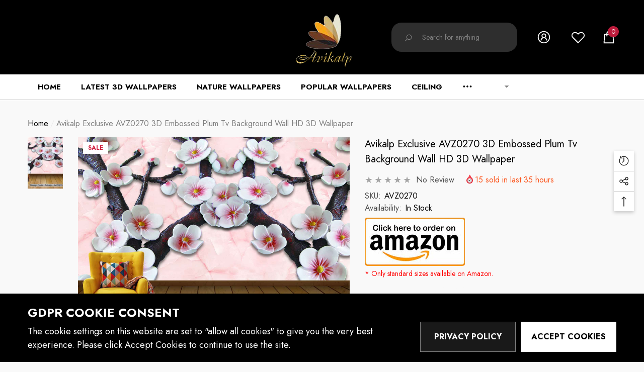

--- FILE ---
content_type: text/css
request_url: https://www.avikalp.com/cdn/shop/t/34/assets/component-product-description.css?v=6027827805721151261653815338
body_size: -319
content:
.description-block{display:block;width:100%;max-width:1370px;margin:0 auto}.description-block .content-box .heading{display:block;font-size:40px;font-weight:var(--font-weight-bold);line-height:var(--line-height);letter-spacing:var(--letter-spacing);margin-top:0;margin-bottom:19px}.description-block .content-box .content{font-size:var(--font-size);font-weight:var(--font-weight-normal);line-height:var(--line-height);letter-spacing:var(--letter-spacing);color:var(--color-text2)}.description-block .content-box.text-center .content{padding-left:15px;padding-right:15px}.description-block .halo-items+.halo-items{margin-top:40px}.description-block .halo-items+.halo-text-format{margin-top:33px}@media (min-width: 1025px){.description-block .content-box .heading{font-size:60px;margin-bottom:39px}.halo-product-description.style-2 .description-block .content-box .heading{margin-bottom:26px}}@media (min-width: 1200px){.halo-product-description.style-2 .description-block .halo-items+.halo-items{margin-top:70px}}@media (min-width: 1600px){.halo-product-description.style-2 .description-block .halo-items+.halo-items{margin-top:100px}.halo-product-description.style-2 .description-block .content-box .content{padding-left:50px;padding-right:50px;font-size:calc(var(--font-size) + 1px)}}
/*# sourceMappingURL=/cdn/shop/t/34/assets/component-product-description.css.map?v=6027827805721151261653815338 */


--- FILE ---
content_type: text/javascript; charset=utf-8
request_url: https://www.avikalp.com/products/avz0270-3d-embossed-plum-tv-background-wall.js?d=0.38340574185989174
body_size: 626
content:
{"id":4555353161805,"title":"Avikalp Exclusive AVZ0270 3D Embossed Plum Tv Background Wall HD 3D Wallpaper","handle":"avz0270-3d-embossed-plum-tv-background-wall","description":"\u003cul\u003e\n\u003cli\u003ePlease enter your required size. Width and Height are required for the price to show up. \u003c\/li\u003e\n\u003cli\u003eMade with Best Quality material printed with quality inks for bright and rich colours. Must be protected from sunlight, extreme temperature, dust and moisture to ensure long life. Durable.\u003c\/li\u003e\n\u003cli\u003eUsage: Office, Hall, Living room, Master Bed room, Study Area, Kids room, LED TV Background.\u003c\/li\u003e\n\u003cli\u003eNOTE: Product pictures are only for display \u0026amp; informational purpose. The actual product size may vary than what is shown in the display images\u003c\/li\u003e\n\u003c\/ul\u003e\n\u003cdiv id=\"custom-calculator\" style=\"display:none\" data-calculatorid=\"628222bee78cd\"\u003e\u003c\/div\u003e","published_at":"2020-03-21T16:54:08+05:30","created_at":"2020-03-21T16:54:10+05:30","vendor":"Avikalp","type":"Wallpapers","tags":["3d","3davz","avz0270","background","embossed","plum","tv","wall"],"price":283200,"price_min":283200,"price_max":283200,"available":true,"price_varies":false,"compare_at_price":430000,"compare_at_price_min":430000,"compare_at_price_max":430000,"compare_at_price_varies":false,"variants":[{"id":32173511442509,"title":"Default Title","option1":"Default Title","option2":null,"option3":null,"sku":"AVZ0270","requires_shipping":true,"taxable":true,"featured_image":null,"available":true,"name":"Avikalp Exclusive AVZ0270 3D Embossed Plum Tv Background Wall HD 3D Wallpaper","public_title":null,"options":["Default Title"],"price":283200,"weight":300,"compare_at_price":430000,"inventory_management":"shopify","barcode":null,"requires_selling_plan":false,"selling_plan_allocations":[]}],"images":["\/\/cdn.shopify.com\/s\/files\/1\/2428\/9197\/products\/AVZ0270_wallpaper2.jpg?v=1746043736"],"featured_image":"\/\/cdn.shopify.com\/s\/files\/1\/2428\/9197\/products\/AVZ0270_wallpaper2.jpg?v=1746043736","options":[{"name":"Title","position":1,"values":["Default Title"]}],"url":"\/products\/avz0270-3d-embossed-plum-tv-background-wall","media":[{"alt":"Avikalp Exclusive AVZ0270 3D Embossed Plum Tv Background Wall HD 3D Wallpaper","id":6610992857165,"position":1,"preview_image":{"aspect_ratio":1.345,"height":1190,"width":1600,"src":"https:\/\/cdn.shopify.com\/s\/files\/1\/2428\/9197\/products\/AVZ0270_wallpaper2.jpg?v=1746043736"},"aspect_ratio":1.345,"height":1190,"media_type":"image","src":"https:\/\/cdn.shopify.com\/s\/files\/1\/2428\/9197\/products\/AVZ0270_wallpaper2.jpg?v=1746043736","width":1600}],"requires_selling_plan":false,"selling_plan_groups":[]}